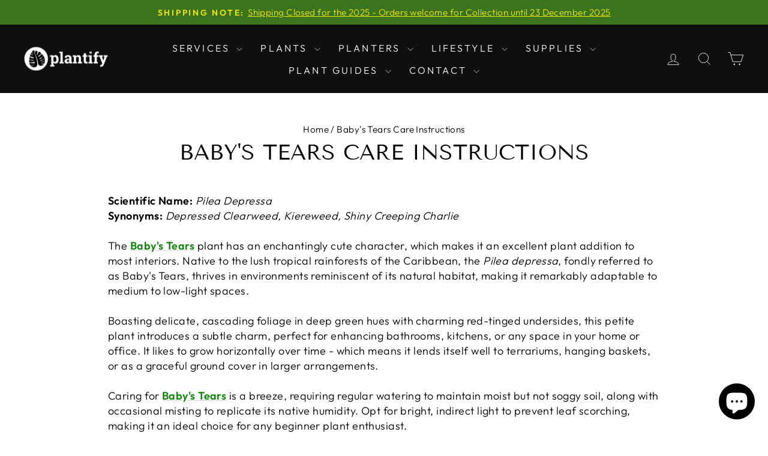

--- FILE ---
content_type: text/javascript; charset=utf-8
request_url: https://plantify.co.za/products/ma-mere-rooibos-and-naartjie-cordial.js
body_size: 918
content:
{"id":7214854963255,"title":"Ma Mère - Rooibos and Naartjie Cordial","handle":"ma-mere-rooibos-and-naartjie-cordial","description":"\u003cul\u003e\n\u003cli style=\"font-weight: bold;\"\u003e\n\u003cstrong\u003eHandcrafted in small batches for premium quality\u003c\/strong\u003e\u003cbr\u003e\n\u003c\/li\u003e\n\u003cli style=\"font-weight: bold;\"\u003e\u003cstrong\u003eRooibos \u0026amp; Naartjie Cordial offers a comforting, uniquely South African flavour blend.\u003c\/strong\u003e\u003c\/li\u003e\n\u003cli style=\"font-weight: bold;\"\u003e\u003cstrong\u003eVersatile for mixing into cocktails, sparkling water, teas, or enjoyed on its own.\u003c\/strong\u003e\u003c\/li\u003e\n\u003cli style=\"font-weight: bold;\"\u003e\u003cstrong\u003eLocally made\u003c\/strong\u003e\u003c\/li\u003e\n\u003cli style=\"font-weight: bold;\"\u003e\u003cstrong\u003ePerfect for gifting or sharing\u003c\/strong\u003e\u003c\/li\u003e\n\u003c\/ul\u003e\n\u003cp\u003e\u003cstrong\u003e\u003cspan style=\"color: rgb(17, 136, 11);\"\u003eAdd a delightful spark to cocktails, sparkling water, and teas, or enjoy it straight with Ma Mère's intoxicating cordials. \u003c\/span\u003e\u003c\/strong\u003eCrafted in small batches with care and passion, these blends bring refinement to every sip.\u003c\/p\u003e\n\u003cp\u003eThe Rooibos \u0026amp; Naartjie Cordial is a soothing fusion of earthy rooibos and zesty naartjie, offers a uniquely South African experience. Enjoy hot or cold for a comforting, aromatic delight.\u003c\/p\u003e\n\u003cp\u003eVersatile, delicious, and locally made, these gluten-free cordials are perfect for sharing, gifting, or savouring yourself.\u003c\/p\u003e\n\u003cul\u003e\n\u003cli\u003e\n\u003cstrong\u003eIngredients\u003c\/strong\u003e: invert syrup, filtered water, rooibos extract, natural naartjie flavour, citric acid, colouring.\u003c\/li\u003e\n\u003cli\u003e\n\u003cstrong\u003eAllergens\u003c\/strong\u003e: produced in a facility that handles peanuts, wheat, gluten, cow's milk, and soy.\u003cspan\u003e\u003ca href=\"https:\/\/plantify.co.za\/collections\/ma-mere-confectionary\" title=\"Shop Ma Mère products here\" rel=\"noopener\" target=\"_blank\"\u003e\u003cspan style=\"color: rgb(17, 136, 11);\"\u003e\u003cstrong\u003e\u003c\/strong\u003e\u003c\/span\u003e\u003c\/a\u003e\u003c\/span\u003e\n\u003c\/li\u003e\n\u003c\/ul\u003e\n\u003cp\u003e\u003cspan\u003e\u003ca href=\"https:\/\/plantify.co.za\/collections\/ma-mere-confectionary\" title=\"Shop Ma Mère products here\" rel=\"noopener\" target=\"_blank\"\u003e\u003cspan style=\"color: rgb(17, 136, 11);\"\u003e\u003cstrong\u003eCheckout more Ma Mère Products here \u0026gt;\u0026gt;\u003c\/strong\u003e\u003c\/span\u003e\u003c\/a\u003e\u003cbr\u003e\u003c\/span\u003e\u003c\/p\u003e","published_at":"2025-01-21T20:15:41+02:00","created_at":"2025-01-11T11:56:53+02:00","vendor":"Plantify - Urban Plantery","type":"","tags":["All Products","Back Soon","BlackFriday23Deal","Cordial","Ma Mère","New Arrivals","Pantry"],"price":19500,"price_min":19500,"price_max":19500,"available":true,"price_varies":false,"compare_at_price":null,"compare_at_price_min":0,"compare_at_price_max":0,"compare_at_price_varies":false,"variants":[{"id":41439351701559,"title":"500ml","option1":"500ml","option2":null,"option3":null,"sku":"P4304S","requires_shipping":true,"taxable":true,"featured_image":null,"available":true,"name":"Ma Mère - Rooibos and Naartjie Cordial - 500ml","public_title":"500ml","options":["500ml"],"price":19500,"weight":100,"compare_at_price":null,"inventory_quantity":9,"inventory_management":"shopify","inventory_policy":"deny","barcode":null,"requires_selling_plan":false,"selling_plan_allocations":[]}],"images":["\/\/cdn.shopify.com\/s\/files\/1\/1595\/2239\/files\/MaMereCordial-Naartjieandrooibos.png?v=1737375891"],"featured_image":"\/\/cdn.shopify.com\/s\/files\/1\/1595\/2239\/files\/MaMereCordial-Naartjieandrooibos.png?v=1737375891","options":[{"name":"Size","position":1,"values":["500ml"]}],"url":"\/products\/ma-mere-rooibos-and-naartjie-cordial","media":[{"alt":null,"id":24752149823543,"position":1,"preview_image":{"aspect_ratio":1.0,"height":1200,"width":1200,"src":"https:\/\/cdn.shopify.com\/s\/files\/1\/1595\/2239\/files\/MaMereCordial-Naartjieandrooibos.png?v=1737375891"},"aspect_ratio":1.0,"height":1200,"media_type":"image","src":"https:\/\/cdn.shopify.com\/s\/files\/1\/1595\/2239\/files\/MaMereCordial-Naartjieandrooibos.png?v=1737375891","width":1200}],"requires_selling_plan":false,"selling_plan_groups":[]}

--- FILE ---
content_type: text/javascript; charset=utf-8
request_url: https://plantify.co.za/products/greeting-card.js
body_size: 853
content:
{"id":6694564626487,"title":"Greeting Card","handle":"greeting-card","description":"","published_at":"2024-06-24T19:12:48+02:00","created_at":"2022-08-07T14:57:11+02:00","vendor":"Gift","type":"Gift","tags":["All Products","BlackFriday23Deal"],"price":0,"price_min":0,"price_max":2500,"available":true,"price_varies":true,"compare_at_price":null,"compare_at_price_min":0,"compare_at_price_max":0,"compare_at_price_varies":false,"variants":[{"id":40044004835383,"title":"Greeting Card - Sunny Side Up","option1":"Greeting Card - Sunny Side Up","option2":null,"option3":null,"sku":"P2162S","requires_shipping":true,"taxable":true,"featured_image":{"id":31762162810935,"product_id":6694564626487,"position":1,"created_at":"2024-06-24T14:54:04+02:00","updated_at":"2024-06-24T14:54:04+02:00","alt":"Greeting Card - Shop Online!","width":800,"height":800,"src":"https:\/\/cdn.shopify.com\/s\/files\/1\/1595\/2239\/files\/1670502327195_aca39210-0eb7-4446-b656-7f72ee0393a6.jpg?v=1719233644","variant_ids":[40044004835383]},"available":true,"name":"Greeting Card - Greeting Card - Sunny Side Up","public_title":"Greeting Card - Sunny Side Up","options":["Greeting Card - Sunny Side Up"],"price":2500,"weight":0,"compare_at_price":null,"inventory_quantity":-119,"inventory_management":null,"inventory_policy":"continue","barcode":"","featured_media":{"alt":"Greeting Card - Shop Online!","id":24137734553655,"position":1,"preview_image":{"aspect_ratio":1.0,"height":800,"width":800,"src":"https:\/\/cdn.shopify.com\/s\/files\/1\/1595\/2239\/files\/1670502327195_aca39210-0eb7-4446-b656-7f72ee0393a6.jpg?v=1719233644"}},"requires_selling_plan":false,"selling_plan_allocations":[]},{"id":40171288657975,"title":"Greeting Card - Coral Sunset","option1":"Greeting Card - Coral Sunset","option2":null,"option3":null,"sku":"P2165S","requires_shipping":true,"taxable":true,"featured_image":{"id":31762162843703,"product_id":6694564626487,"position":2,"created_at":"2024-06-24T14:54:04+02:00","updated_at":"2024-06-24T14:54:04+02:00","alt":"Greeting Card - Shop Online!","width":800,"height":800,"src":"https:\/\/cdn.shopify.com\/s\/files\/1\/1595\/2239\/files\/1685539465493.jpg?v=1719233644","variant_ids":[40171288657975]},"available":true,"name":"Greeting Card - Greeting Card - Coral Sunset","public_title":"Greeting Card - Coral Sunset","options":["Greeting Card - Coral Sunset"],"price":2500,"weight":0,"compare_at_price":null,"inventory_quantity":-2,"inventory_management":"shopify","inventory_policy":"continue","barcode":"","featured_media":{"alt":"Greeting Card - Shop Online!","id":24137734586423,"position":2,"preview_image":{"aspect_ratio":1.0,"height":800,"width":800,"src":"https:\/\/cdn.shopify.com\/s\/files\/1\/1595\/2239\/files\/1685539465493.jpg?v=1719233644"}},"requires_selling_plan":false,"selling_plan_allocations":[]},{"id":40044004769847,"title":"Greeting Card - Squiggle Sundae","option1":"Greeting Card - Squiggle Sundae","option2":null,"option3":null,"sku":"P2163S","requires_shipping":true,"taxable":true,"featured_image":{"id":31762162876471,"product_id":6694564626487,"position":3,"created_at":"2024-06-24T14:54:04+02:00","updated_at":"2024-06-24T14:54:04+02:00","alt":"Greeting Card - Shop Online!","width":800,"height":800,"src":"https:\/\/cdn.shopify.com\/s\/files\/1\/1595\/2239\/files\/1670502356859.jpg?v=1719233644","variant_ids":[40044004769847]},"available":true,"name":"Greeting Card - Greeting Card - Squiggle Sundae","public_title":"Greeting Card - Squiggle Sundae","options":["Greeting Card - Squiggle Sundae"],"price":2500,"weight":0,"compare_at_price":null,"inventory_quantity":-1,"inventory_management":"shopify","inventory_policy":"continue","barcode":"","featured_media":{"alt":"Greeting Card - Shop Online!","id":24137734619191,"position":3,"preview_image":{"aspect_ratio":1.0,"height":800,"width":800,"src":"https:\/\/cdn.shopify.com\/s\/files\/1\/1595\/2239\/files\/1670502356859.jpg?v=1719233644"}},"requires_selling_plan":false,"selling_plan_allocations":[]},{"id":40044004704311,"title":"Greeting Card - Fauxliage","option1":"Greeting Card - Fauxliage","option2":null,"option3":null,"sku":"P2164S","requires_shipping":true,"taxable":true,"featured_image":{"id":31762162909239,"product_id":6694564626487,"position":4,"created_at":"2024-06-24T14:54:04+02:00","updated_at":"2024-06-24T14:54:04+02:00","alt":"Greeting Card - Shop Online!","width":800,"height":800,"src":"https:\/\/cdn.shopify.com\/s\/files\/1\/1595\/2239\/files\/1670502430552.jpg?v=1719233644","variant_ids":[40044004704311]},"available":true,"name":"Greeting Card - Greeting Card - Fauxliage","public_title":"Greeting Card - Fauxliage","options":["Greeting Card - Fauxliage"],"price":2500,"weight":0,"compare_at_price":null,"inventory_quantity":0,"inventory_management":"shopify","inventory_policy":"continue","barcode":"","featured_media":{"alt":"Greeting Card - Shop Online!","id":24137734651959,"position":4,"preview_image":{"aspect_ratio":1.0,"height":800,"width":800,"src":"https:\/\/cdn.shopify.com\/s\/files\/1\/1595\/2239\/files\/1670502430552.jpg?v=1719233644"}},"requires_selling_plan":false,"selling_plan_allocations":[]},{"id":40044004638775,"title":"Greeting Card - Blue Bells","option1":"Greeting Card - Blue Bells","option2":null,"option3":null,"sku":"P2166S","requires_shipping":true,"taxable":true,"featured_image":{"id":31762162942007,"product_id":6694564626487,"position":5,"created_at":"2024-06-24T14:54:04+02:00","updated_at":"2024-06-24T14:54:04+02:00","alt":"Greeting Card - Shop Online!","width":800,"height":800,"src":"https:\/\/cdn.shopify.com\/s\/files\/1\/1595\/2239\/files\/1670502459222.jpg?v=1719233644","variant_ids":[40044004638775]},"available":true,"name":"Greeting Card - Greeting Card - Blue Bells","public_title":"Greeting Card - Blue Bells","options":["Greeting Card - Blue Bells"],"price":2500,"weight":0,"compare_at_price":null,"inventory_quantity":3,"inventory_management":"shopify","inventory_policy":"continue","barcode":"","featured_media":{"alt":"Greeting Card - Shop Online!","id":24137734684727,"position":5,"preview_image":{"aspect_ratio":1.0,"height":800,"width":800,"src":"https:\/\/cdn.shopify.com\/s\/files\/1\/1595\/2239\/files\/1670502459222.jpg?v=1719233644"}},"requires_selling_plan":false,"selling_plan_allocations":[]},{"id":39873319305271,"title":"Plantify Complimentary Greeting Card","option1":"Plantify Complimentary Greeting Card","option2":null,"option3":null,"sku":"P2167S","requires_shipping":true,"taxable":true,"featured_image":{"id":31762162974775,"product_id":6694564626487,"position":6,"created_at":"2024-06-24T14:54:04+02:00","updated_at":"2024-06-24T14:54:04+02:00","alt":"Greeting Card - Shop Online!","width":500,"height":500,"src":"https:\/\/cdn.shopify.com\/s\/files\/1\/1595\/2239\/files\/1670502484936.png?v=1719233644","variant_ids":[39873319305271]},"available":true,"name":"Greeting Card - Plantify Complimentary Greeting Card","public_title":"Plantify Complimentary Greeting Card","options":["Plantify Complimentary Greeting Card"],"price":0,"weight":0,"compare_at_price":null,"inventory_quantity":-496,"inventory_management":null,"inventory_policy":"continue","barcode":null,"featured_media":{"alt":"Greeting Card - Shop Online!","id":24137734717495,"position":6,"preview_image":{"aspect_ratio":1.0,"height":500,"width":500,"src":"https:\/\/cdn.shopify.com\/s\/files\/1\/1595\/2239\/files\/1670502484936.png?v=1719233644"}},"requires_selling_plan":false,"selling_plan_allocations":[]}],"images":["\/\/cdn.shopify.com\/s\/files\/1\/1595\/2239\/files\/1670502327195_aca39210-0eb7-4446-b656-7f72ee0393a6.jpg?v=1719233644","\/\/cdn.shopify.com\/s\/files\/1\/1595\/2239\/files\/1685539465493.jpg?v=1719233644","\/\/cdn.shopify.com\/s\/files\/1\/1595\/2239\/files\/1670502356859.jpg?v=1719233644","\/\/cdn.shopify.com\/s\/files\/1\/1595\/2239\/files\/1670502430552.jpg?v=1719233644","\/\/cdn.shopify.com\/s\/files\/1\/1595\/2239\/files\/1670502459222.jpg?v=1719233644","\/\/cdn.shopify.com\/s\/files\/1\/1595\/2239\/files\/1670502484936.png?v=1719233644"],"featured_image":"\/\/cdn.shopify.com\/s\/files\/1\/1595\/2239\/files\/1670502327195_aca39210-0eb7-4446-b656-7f72ee0393a6.jpg?v=1719233644","options":[{"name":"Title","position":1,"values":["Greeting Card - Sunny Side Up","Greeting Card - Coral Sunset","Greeting Card - Squiggle Sundae","Greeting Card - Fauxliage","Greeting Card - Blue Bells","Plantify Complimentary Greeting Card"]}],"url":"\/products\/greeting-card","media":[{"alt":"Greeting Card - Shop Online!","id":24137734553655,"position":1,"preview_image":{"aspect_ratio":1.0,"height":800,"width":800,"src":"https:\/\/cdn.shopify.com\/s\/files\/1\/1595\/2239\/files\/1670502327195_aca39210-0eb7-4446-b656-7f72ee0393a6.jpg?v=1719233644"},"aspect_ratio":1.0,"height":800,"media_type":"image","src":"https:\/\/cdn.shopify.com\/s\/files\/1\/1595\/2239\/files\/1670502327195_aca39210-0eb7-4446-b656-7f72ee0393a6.jpg?v=1719233644","width":800},{"alt":"Greeting Card - Shop Online!","id":24137734586423,"position":2,"preview_image":{"aspect_ratio":1.0,"height":800,"width":800,"src":"https:\/\/cdn.shopify.com\/s\/files\/1\/1595\/2239\/files\/1685539465493.jpg?v=1719233644"},"aspect_ratio":1.0,"height":800,"media_type":"image","src":"https:\/\/cdn.shopify.com\/s\/files\/1\/1595\/2239\/files\/1685539465493.jpg?v=1719233644","width":800},{"alt":"Greeting Card - Shop Online!","id":24137734619191,"position":3,"preview_image":{"aspect_ratio":1.0,"height":800,"width":800,"src":"https:\/\/cdn.shopify.com\/s\/files\/1\/1595\/2239\/files\/1670502356859.jpg?v=1719233644"},"aspect_ratio":1.0,"height":800,"media_type":"image","src":"https:\/\/cdn.shopify.com\/s\/files\/1\/1595\/2239\/files\/1670502356859.jpg?v=1719233644","width":800},{"alt":"Greeting Card - Shop Online!","id":24137734651959,"position":4,"preview_image":{"aspect_ratio":1.0,"height":800,"width":800,"src":"https:\/\/cdn.shopify.com\/s\/files\/1\/1595\/2239\/files\/1670502430552.jpg?v=1719233644"},"aspect_ratio":1.0,"height":800,"media_type":"image","src":"https:\/\/cdn.shopify.com\/s\/files\/1\/1595\/2239\/files\/1670502430552.jpg?v=1719233644","width":800},{"alt":"Greeting Card - Shop Online!","id":24137734684727,"position":5,"preview_image":{"aspect_ratio":1.0,"height":800,"width":800,"src":"https:\/\/cdn.shopify.com\/s\/files\/1\/1595\/2239\/files\/1670502459222.jpg?v=1719233644"},"aspect_ratio":1.0,"height":800,"media_type":"image","src":"https:\/\/cdn.shopify.com\/s\/files\/1\/1595\/2239\/files\/1670502459222.jpg?v=1719233644","width":800},{"alt":"Greeting Card - Shop Online!","id":24137734717495,"position":6,"preview_image":{"aspect_ratio":1.0,"height":500,"width":500,"src":"https:\/\/cdn.shopify.com\/s\/files\/1\/1595\/2239\/files\/1670502484936.png?v=1719233644"},"aspect_ratio":1.0,"height":500,"media_type":"image","src":"https:\/\/cdn.shopify.com\/s\/files\/1\/1595\/2239\/files\/1670502484936.png?v=1719233644","width":500}],"requires_selling_plan":false,"selling_plan_groups":[]}

--- FILE ---
content_type: text/javascript; charset=utf-8
request_url: https://plantify.co.za/products/ma-mere-pomegranate-cordial.js
body_size: 310
content:
{"id":7214854930487,"title":"Ma Mère - Pomegranate Cordial","handle":"ma-mere-pomegranate-cordial","description":"\u003cul\u003e\n\u003cli style=\"font-weight: bold;\"\u003e\u003cstrong\u003eHandcrafted in small batches for premium quality\u003c\/strong\u003e\u003c\/li\u003e\n\u003cli style=\"font-weight: bold;\"\u003e\u003cstrong\u003ePomegranate Cordial delivers vibrant, sweet-tart fruitiness\u003c\/strong\u003e\u003c\/li\u003e\n\u003cli style=\"font-weight: bold;\"\u003e\u003cstrong\u003eVersatile for mixing into cocktails, sparkling water, teas, or enjoyed on its own\u003c\/strong\u003e\u003c\/li\u003e\n\u003cli style=\"font-weight: bold;\"\u003e\u003cstrong\u003eLocally made\u003c\/strong\u003e\u003c\/li\u003e\n\u003cli style=\"font-weight: bold;\"\u003e\u003cstrong\u003ePerfect for gifting\u003c\/strong\u003e\u003c\/li\u003e\n\u003c\/ul\u003e\n\u003cp\u003e\u003cspan style=\"color: rgb(17, 136, 11);\"\u003e\u003cstrong\u003eAdd a delightful spark to cocktails, sparkling water, and teas with Ma Mère's intoxicating cordials.\u003c\/strong\u003e\u003c\/span\u003e Crafted in small batches with care and passion, these blends bring refinement to every sip.\u003c\/p\u003e\n\u003cp\u003eThe Pomegranate Cordial is bursting with vibrant fruitiness; this elegant blend captures the sweet-tart essence of pomegranates, perfect for refreshing spritzers or adding a sophisticated twist to cocktails.\u003c\/p\u003e\n\u003cp\u003eVersatile, delicious, and locally made, these gluten-free cordials are perfect for sharing, gifting, or savouring yourself.\u003c\/p\u003e\n\u003cul\u003e\n\u003cli\u003e\n\u003cstrong\u003eIngredients\u003c\/strong\u003e: invert syrup, filtered water, natural pomegranate flavor, citric acid, coloring.\u003c\/li\u003e\n\u003cli\u003e\n\u003cstrong\u003eAllergens\u003c\/strong\u003e: produced in a facility that handles peanuts, wheat, gluten, cow's milk, and soy.\u003c\/li\u003e\n\u003c\/ul\u003e\n\u003cp\u003e\u003ca href=\"https:\/\/plantify.co.za\/collections\/ma-mere-confectionary\" title=\"Shop Ma Mère products here\" rel=\"noopener\" target=\"_blank\"\u003e\u003cspan style=\"color: rgb(17, 136, 11);\"\u003e\u003cstrong\u003eCheckout more Ma Mère products here \u0026gt;\u0026gt;\u003c\/strong\u003e\u003c\/span\u003e\u003c\/a\u003e\u003c\/p\u003e","published_at":"2025-01-21T20:17:49+02:00","created_at":"2025-01-11T11:55:47+02:00","vendor":"Plantify - Urban Plantery","type":"","tags":["All Products","Back Soon","BlackFriday23Deal","Cordial","Ma Mère","New Arrivals","Pantry"],"price":19500,"price_min":19500,"price_max":19500,"available":true,"price_varies":false,"compare_at_price":null,"compare_at_price_min":0,"compare_at_price_max":0,"compare_at_price_varies":false,"variants":[{"id":41439351406647,"title":"500ml","option1":"500ml","option2":null,"option3":null,"sku":"P4303S","requires_shipping":true,"taxable":true,"featured_image":null,"available":true,"name":"Ma Mère - Pomegranate Cordial - 500ml","public_title":"500ml","options":["500ml"],"price":19500,"weight":100,"compare_at_price":null,"inventory_quantity":10,"inventory_management":"shopify","inventory_policy":"deny","barcode":null,"requires_selling_plan":false,"selling_plan_allocations":[]}],"images":["\/\/cdn.shopify.com\/s\/files\/1\/1595\/2239\/files\/Ma_Mere_Cordial_Pomagrante.png?v=1737375856"],"featured_image":"\/\/cdn.shopify.com\/s\/files\/1\/1595\/2239\/files\/Ma_Mere_Cordial_Pomagrante.png?v=1737375856","options":[{"name":"Size","position":1,"values":["500ml"]}],"url":"\/products\/ma-mere-pomegranate-cordial","media":[{"alt":null,"id":24752149430327,"position":1,"preview_image":{"aspect_ratio":1.0,"height":1200,"width":1200,"src":"https:\/\/cdn.shopify.com\/s\/files\/1\/1595\/2239\/files\/Ma_Mere_Cordial_Pomagrante.png?v=1737375856"},"aspect_ratio":1.0,"height":1200,"media_type":"image","src":"https:\/\/cdn.shopify.com\/s\/files\/1\/1595\/2239\/files\/Ma_Mere_Cordial_Pomagrante.png?v=1737375856","width":1200}],"requires_selling_plan":false,"selling_plan_groups":[]}

--- FILE ---
content_type: text/javascript; charset=utf-8
request_url: https://plantify.co.za/products/ma-mere-nougat-bar.js
body_size: 1094
content:
{"id":7214854242359,"title":"Ma Mère - Nougat Bar","handle":"ma-mere-nougat-bar","description":"\u003cul\u003e\n\u003cli\u003e\u003cstrong\u003eThe most delightful cheat treat\u003c\/strong\u003e\u003c\/li\u003e\n\u003cli\u003e\u003cstrong\u003eLocally sourced ingredients\u003c\/strong\u003e\u003c\/li\u003e\n\u003cli\u003e\u003cstrong\u003eHandcrafted\u003c\/strong\u003e\u003c\/li\u003e\n\u003cli\u003e\u003cstrong\u003eavailable in 4 flavours \u003c\/strong\u003e\u003c\/li\u003e\n\u003cli\u003e\u003cstrong\u003eThe ideal sweet gift\u003c\/strong\u003e\u003c\/li\u003e\n\u003c\/ul\u003e\n\u003cp dir=\"ltr\"\u003e\u003cspan\u003e\u003cspan style=\"color: rgb(17, 136, 11);\"\u003e\u003cstrong\u003eTreat yourself or someone you love to the indulgent pleasure of Ma Mère Nougat. These delightful handcrafted confections perfectly balance chewy sweetness with a delicate crunch.\u003c\/strong\u003e\u003c\/span\u003e \u003c\/span\u003e\u003c\/p\u003e\n\u003cp dir=\"ltr\"\u003e\u003cspan\u003eAvailable in a variety of scrumptious flavours, this traditional French-style nougat features a cloud-like texture studded with premium nuts, creating an irresistible treat that melts in your mouth. Each piece is carefully crafted using time-honoured techniques, ensuring consistent quality and fabulous flavour.\u003c\/span\u003e\u003c\/p\u003e\n\u003cul\u003e\n\u003cli\u003e\n\u003cstrong\u003eIngredients: \u003c\/strong\u003e\u003cspan\u003eSugar, Glucose Syrup, Honey, Egg Whites, Nuts (Almonds, Pistachios, or Macadamias), Wafer Paper (Potato Starch, Water, Sunflower Oil).\u003c\/span\u003e\n\u003c\/li\u003e\n\u003cli\u003e\n\u003cstrong\u003eAllergens:\u003c\/strong\u003e\u003cspan\u003e Contains Nuts, Eggs. Made in a facility that processes milk, peanuts, and gluten.\u003c\/span\u003e\n\u003c\/li\u003e\n\u003c\/ul\u003e\n\u003cp dir=\"ltr\"\u003e\u003cem\u003ePerfect for special occasions or as an everyday luxury, Ma Mère Nougat is individually wrapped to maintain freshness. Store in a cool, dry place away from direct sunlight to preserve its delightful texture and taste.\u003c\/em\u003e\u003cb\u003e\u003c\/b\u003e\u003c\/p\u003e\n\u003cp\u003e\u003ca rel=\"noopener\" title=\"Shop Ma Mère products here\" href=\"https:\/\/plantify.co.za\/collections\/ma-mere-confectionary\" target=\"_blank\"\u003e\u003cspan style=\"color: rgb(17, 136, 11);\"\u003e\u003cstrong\u003eCheckout more Ma Mère Products here \u0026gt;\u0026gt;\u003c\/strong\u003e\u003c\/span\u003e\u003c\/a\u003e\u003c\/p\u003e","published_at":"2025-01-21T20:21:07+02:00","created_at":"2025-01-11T11:33:13+02:00","vendor":"Plantify - Urban Plantery","type":"","tags":["All Products","Back Soon","BlackFriday23Deal","Ma Mère","New Arrivals","Nougat","Pantry"],"price":3500,"price_min":3500,"price_max":8500,"available":true,"price_varies":true,"compare_at_price":null,"compare_at_price_min":0,"compare_at_price_max":0,"compare_at_price_varies":false,"variants":[{"id":41439345475639,"title":"Roasted Almond Nougat Bar - 50g","option1":"Roasted Almond Nougat Bar - 50g","option2":null,"option3":null,"sku":"P4294S","requires_shipping":true,"taxable":true,"featured_image":{"id":32676972888119,"product_id":7214854242359,"position":7,"created_at":"2025-01-20T14:30:32+02:00","updated_at":"2025-01-20T14:31:55+02:00","alt":null,"width":1200,"height":1200,"src":"https:\/\/cdn.shopify.com\/s\/files\/1\/1595\/2239\/files\/Shop_Product_templates_-_2024_4.png?v=1737376315","variant_ids":[41439345475639]},"available":false,"name":"Ma Mère - Nougat Bar - Roasted Almond Nougat Bar - 50g","public_title":"Roasted Almond Nougat Bar - 50g","options":["Roasted Almond Nougat Bar - 50g"],"price":3500,"weight":100,"compare_at_price":null,"inventory_quantity":0,"inventory_management":"shopify","inventory_policy":"deny","barcode":"","featured_media":{"alt":null,"id":24752152444983,"position":7,"preview_image":{"aspect_ratio":1.0,"height":1200,"width":1200,"src":"https:\/\/cdn.shopify.com\/s\/files\/1\/1595\/2239\/files\/Shop_Product_templates_-_2024_4.png?v=1737376315"}},"requires_selling_plan":false,"selling_plan_allocations":[]},{"id":41439345508407,"title":"Salted Macadamia Nut - 50g","option1":"Salted Macadamia Nut - 50g","option2":null,"option3":null,"sku":"P4295S","requires_shipping":true,"taxable":true,"featured_image":{"id":32676957552695,"product_id":7214854242359,"position":4,"created_at":"2025-01-20T14:16:44+02:00","updated_at":"2025-01-20T14:32:28+02:00","alt":null,"width":1200,"height":1200,"src":"https:\/\/cdn.shopify.com\/s\/files\/1\/1595\/2239\/files\/Ma_Mere_-_Macadamia_Nougat.png?v=1737376348","variant_ids":[41439345508407]},"available":false,"name":"Ma Mère - Nougat Bar - Salted Macadamia Nut - 50g","public_title":"Salted Macadamia Nut - 50g","options":["Salted Macadamia Nut - 50g"],"price":3500,"weight":100,"compare_at_price":null,"inventory_quantity":0,"inventory_management":"shopify","inventory_policy":"deny","barcode":"","featured_media":{"alt":null,"id":24752143892535,"position":4,"preview_image":{"aspect_ratio":1.0,"height":1200,"width":1200,"src":"https:\/\/cdn.shopify.com\/s\/files\/1\/1595\/2239\/files\/Ma_Mere_-_Macadamia_Nougat.png?v=1737376348"}},"requires_selling_plan":false,"selling_plan_allocations":[]},{"id":41439345279031,"title":"Almond and Cranberry - 100g","option1":"Almond and Cranberry - 100g","option2":null,"option3":null,"sku":"P4292S","requires_shipping":true,"taxable":true,"featured_image":{"id":32676963450935,"product_id":7214854242359,"position":5,"created_at":"2025-01-20T14:19:22+02:00","updated_at":"2025-01-20T14:32:28+02:00","alt":null,"width":1200,"height":1200,"src":"https:\/\/cdn.shopify.com\/s\/files\/1\/1595\/2239\/files\/Ma_Mere_-_almond_and_cranberry.png?v=1737376348","variant_ids":[41439345279031]},"available":false,"name":"Ma Mère - Nougat Bar - Almond and Cranberry - 100g","public_title":"Almond and Cranberry - 100g","options":["Almond and Cranberry - 100g"],"price":5500,"weight":100,"compare_at_price":null,"inventory_quantity":0,"inventory_management":"shopify","inventory_policy":"deny","barcode":null,"featured_media":{"alt":null,"id":24752147005495,"position":5,"preview_image":{"aspect_ratio":1.0,"height":1200,"width":1200,"src":"https:\/\/cdn.shopify.com\/s\/files\/1\/1595\/2239\/files\/Ma_Mere_-_almond_and_cranberry.png?v=1737376348"}},"requires_selling_plan":false,"selling_plan_allocations":[]},{"id":41439345442871,"title":"Speckled Egg Nougat Bar - 100g","option1":"Speckled Egg Nougat Bar - 100g","option2":null,"option3":null,"sku":"P4293S","requires_shipping":true,"taxable":true,"featured_image":{"id":32676957061175,"product_id":7214854242359,"position":3,"created_at":"2025-01-20T14:15:53+02:00","updated_at":"2025-01-20T14:32:28+02:00","alt":null,"width":1200,"height":1200,"src":"https:\/\/cdn.shopify.com\/s\/files\/1\/1595\/2239\/files\/ShopProducttemplates-2024_1.png?v=1737376348","variant_ids":[41439345442871]},"available":true,"name":"Ma Mère - Nougat Bar - Speckled Egg Nougat Bar - 100g","public_title":"Speckled Egg Nougat Bar - 100g","options":["Speckled Egg Nougat Bar - 100g"],"price":8500,"weight":100,"compare_at_price":null,"inventory_quantity":9,"inventory_management":"shopify","inventory_policy":"deny","barcode":"","featured_media":{"alt":null,"id":24752143597623,"position":3,"preview_image":{"aspect_ratio":1.0,"height":1200,"width":1200,"src":"https:\/\/cdn.shopify.com\/s\/files\/1\/1595\/2239\/files\/ShopProducttemplates-2024_1.png?v=1737376348"}},"requires_selling_plan":false,"selling_plan_allocations":[]}],"images":["\/\/cdn.shopify.com\/s\/files\/1\/1595\/2239\/files\/Ma_Mere_Speckled_Egg_Nougat.png?v=1737376348","\/\/cdn.shopify.com\/s\/files\/1\/1595\/2239\/files\/Shop_Product_templates_-_2024_2.png?v=1737376348","\/\/cdn.shopify.com\/s\/files\/1\/1595\/2239\/files\/ShopProducttemplates-2024_1.png?v=1737376348","\/\/cdn.shopify.com\/s\/files\/1\/1595\/2239\/files\/Ma_Mere_-_Macadamia_Nougat.png?v=1737376348","\/\/cdn.shopify.com\/s\/files\/1\/1595\/2239\/files\/Ma_Mere_-_almond_and_cranberry.png?v=1737376348","\/\/cdn.shopify.com\/s\/files\/1\/1595\/2239\/files\/Shop_Product_templates_-_2024_3.png?v=1737376315","\/\/cdn.shopify.com\/s\/files\/1\/1595\/2239\/files\/Shop_Product_templates_-_2024_4.png?v=1737376315"],"featured_image":"\/\/cdn.shopify.com\/s\/files\/1\/1595\/2239\/files\/Ma_Mere_Speckled_Egg_Nougat.png?v=1737376348","options":[{"name":"Flavour","position":1,"values":["Roasted Almond Nougat Bar - 50g","Salted Macadamia Nut - 50g","Almond and Cranberry - 100g","Speckled Egg Nougat Bar - 100g"]}],"url":"\/products\/ma-mere-nougat-bar","media":[{"alt":null,"id":24752152805431,"position":1,"preview_image":{"aspect_ratio":1.0,"height":1200,"width":1200,"src":"https:\/\/cdn.shopify.com\/s\/files\/1\/1595\/2239\/files\/Ma_Mere_Speckled_Egg_Nougat.png?v=1737376348"},"aspect_ratio":1.0,"height":1200,"media_type":"image","src":"https:\/\/cdn.shopify.com\/s\/files\/1\/1595\/2239\/files\/Ma_Mere_Speckled_Egg_Nougat.png?v=1737376348","width":1200},{"alt":null,"id":24752150937655,"position":2,"preview_image":{"aspect_ratio":1.0,"height":1200,"width":1200,"src":"https:\/\/cdn.shopify.com\/s\/files\/1\/1595\/2239\/files\/Shop_Product_templates_-_2024_2.png?v=1737376348"},"aspect_ratio":1.0,"height":1200,"media_type":"image","src":"https:\/\/cdn.shopify.com\/s\/files\/1\/1595\/2239\/files\/Shop_Product_templates_-_2024_2.png?v=1737376348","width":1200},{"alt":null,"id":24752143597623,"position":3,"preview_image":{"aspect_ratio":1.0,"height":1200,"width":1200,"src":"https:\/\/cdn.shopify.com\/s\/files\/1\/1595\/2239\/files\/ShopProducttemplates-2024_1.png?v=1737376348"},"aspect_ratio":1.0,"height":1200,"media_type":"image","src":"https:\/\/cdn.shopify.com\/s\/files\/1\/1595\/2239\/files\/ShopProducttemplates-2024_1.png?v=1737376348","width":1200},{"alt":null,"id":24752143892535,"position":4,"preview_image":{"aspect_ratio":1.0,"height":1200,"width":1200,"src":"https:\/\/cdn.shopify.com\/s\/files\/1\/1595\/2239\/files\/Ma_Mere_-_Macadamia_Nougat.png?v=1737376348"},"aspect_ratio":1.0,"height":1200,"media_type":"image","src":"https:\/\/cdn.shopify.com\/s\/files\/1\/1595\/2239\/files\/Ma_Mere_-_Macadamia_Nougat.png?v=1737376348","width":1200},{"alt":null,"id":24752147005495,"position":5,"preview_image":{"aspect_ratio":1.0,"height":1200,"width":1200,"src":"https:\/\/cdn.shopify.com\/s\/files\/1\/1595\/2239\/files\/Ma_Mere_-_almond_and_cranberry.png?v=1737376348"},"aspect_ratio":1.0,"height":1200,"media_type":"image","src":"https:\/\/cdn.shopify.com\/s\/files\/1\/1595\/2239\/files\/Ma_Mere_-_almond_and_cranberry.png?v=1737376348","width":1200},{"alt":null,"id":24752152477751,"position":6,"preview_image":{"aspect_ratio":1.0,"height":1200,"width":1200,"src":"https:\/\/cdn.shopify.com\/s\/files\/1\/1595\/2239\/files\/Shop_Product_templates_-_2024_3.png?v=1737376315"},"aspect_ratio":1.0,"height":1200,"media_type":"image","src":"https:\/\/cdn.shopify.com\/s\/files\/1\/1595\/2239\/files\/Shop_Product_templates_-_2024_3.png?v=1737376315","width":1200},{"alt":null,"id":24752152444983,"position":7,"preview_image":{"aspect_ratio":1.0,"height":1200,"width":1200,"src":"https:\/\/cdn.shopify.com\/s\/files\/1\/1595\/2239\/files\/Shop_Product_templates_-_2024_4.png?v=1737376315"},"aspect_ratio":1.0,"height":1200,"media_type":"image","src":"https:\/\/cdn.shopify.com\/s\/files\/1\/1595\/2239\/files\/Shop_Product_templates_-_2024_4.png?v=1737376315","width":1200}],"requires_selling_plan":false,"selling_plan_groups":[]}

--- FILE ---
content_type: text/javascript; charset=utf-8
request_url: https://plantify.co.za/products/ma-mere-turkish-delight.js
body_size: 1473
content:
{"id":7214854635575,"title":"Ma Mère - Turkish Delight","handle":"ma-mere-turkish-delight","description":"\u003cul\u003e\n\u003cli style=\"font-weight: bold;\"\u003e\u003cstrong\u003eHandcrafted with local flair\u003c\/strong\u003e\u003c\/li\u003e\n\u003cli style=\"font-weight: bold;\"\u003e\u003cstrong\u003eAvailable in 2 unique flavours\u003c\/strong\u003e\u003c\/li\u003e\n\u003cli style=\"font-weight: bold;\"\u003e\u003cstrong\u003eLocally made \u003c\/strong\u003e\u003c\/li\u003e\n\u003cli style=\"font-weight: bold;\"\u003e\u003cstrong\u003eGluten-free\u003c\/strong\u003e\u003c\/li\u003e\n\u003cli style=\"font-weight: bold;\"\u003e\n\u003cstrong\u003eSmall-batch artisanal quality\u003c\/strong\u003e\u003cbr\u003e\n\u003c\/li\u003e\n\u003cli style=\"font-weight: bold;\"\u003e\u003cstrong\u003eA great gift for Turkish delight lovers\u003c\/strong\u003e\u003c\/li\u003e\n\u003c\/ul\u003e\n\u003cp dir=\"ltr\"\u003e\u003cspan\u003e\u003cspan style=\"color: rgb(17, 136, 11);\"\u003e\u003cstrong\u003eEnjoy the magic of artisanal Turkish Delight created by Ma Mère, where time-honoured tradition blends with the vibrant spirit of local South African flavours.\u003c\/strong\u003e\u003c\/span\u003e Each delicate cube is a celebration of nature's finest offerings, crafted with meticulous care to deliver pure moments of joy. Experience the bright, natural sweetness of pomegranate, carefully selected for its perfect balance of tartness and charm, or indulge in their signature Orange \u0026amp; Rooibos blend - a uniquely South African tribute that pairs the allure of citrus with our beloved indigenous tea.\u003c\/span\u003e\u003cb\u003e\u003c\/b\u003e\u003c\/p\u003e\n\u003cp dir=\"ltr\"\u003e\u003cspan\u003eEvery piece is lovingly dusted with powdered sugar and crafted in small batches to ensure exceptional quality. Whether shared as a thoughtful gift or savoured in a quiet moment, these treasured delights embody the pure pleasure of locally inspired confectionery.\u003c\/span\u003e\u003c\/p\u003e\n\u003cp dir=\"ltr\"\u003e\u003cstrong\u003eIngredients\u003c\/strong\u003e\u003c\/p\u003e\n\u003cul\u003e\n\u003cli dir=\"ltr\"\u003e\n\u003cstrong\u003ePomegranate:\u003c\/strong\u003e\u003cspan\u003e sugar, water, pomegranate flavour, corn starch, citric acid, cream of tartar, natural colourants.\u003c\/span\u003e\n\u003c\/li\u003e\n\u003cli dir=\"ltr\"\u003e\n\u003cstrong\u003eOrange \u0026amp; Rooibos:\u003c\/strong\u003e\u003cspan\u003e Sugar, water, orange flavour, rooibos extract, corn starch, citric acid, cream of tartar, natural colourants.\u003c\/span\u003e\n\u003c\/li\u003e\n\u003c\/ul\u003e\n\u003cp dir=\"ltr\"\u003e\u003cstrong\u003eAllergens:\u003cbr\u003e\u003c\/strong\u003e\u003cspan\u003eProduced in a facility that handles nuts.\u003c\/span\u003e\u003c\/p\u003e\n\u003cp\u003e\u003ca href=\"https:\/\/plantify.co.za\/collections\/ma-mere-confectionary\" title=\"Shop Ma Mère products here\" rel=\"noopener\" target=\"_blank\"\u003e\u003cspan style=\"color: rgb(17, 136, 11);\"\u003e\u003cstrong\u003eCheck Out more delicious Ma Mère Products here \u0026gt;\u0026gt;\u003c\/strong\u003e\u003c\/span\u003e\u003c\/a\u003e\u003c\/p\u003e","published_at":"2025-01-21T20:12:57+02:00","created_at":"2025-01-11T11:50:06+02:00","vendor":"Plantify - Urban Plantery","type":"","tags":["All Products","Back Soon","BlackFriday23Deal","Ma Mère","New Arrivals","Pantry","Turkish Delight"],"price":14000,"price_min":14000,"price_max":15000,"available":true,"price_varies":true,"compare_at_price":null,"compare_at_price_min":0,"compare_at_price_max":0,"compare_at_price_varies":false,"variants":[{"id":41439347441719,"title":"Pomegranate - 225g","option1":"Pomegranate - 225g","option2":null,"option3":null,"sku":"P4296S","requires_shipping":true,"taxable":true,"featured_image":{"id":32676968661047,"product_id":7214854635575,"position":2,"created_at":"2025-01-20T14:25:06+02:00","updated_at":"2025-01-20T14:26:25+02:00","alt":null,"width":1200,"height":1200,"src":"https:\/\/cdn.shopify.com\/s\/files\/1\/1595\/2239\/files\/238.png?v=1737375985","variant_ids":[41439347441719]},"available":true,"name":"Ma Mère - Turkish Delight - Pomegranate - 225g","public_title":"Pomegranate - 225g","options":["Pomegranate - 225g"],"price":14000,"weight":100,"compare_at_price":null,"inventory_quantity":7,"inventory_management":"shopify","inventory_policy":"deny","barcode":null,"featured_media":{"alt":null,"id":24752150052919,"position":2,"preview_image":{"aspect_ratio":1.0,"height":1200,"width":1200,"src":"https:\/\/cdn.shopify.com\/s\/files\/1\/1595\/2239\/files\/238.png?v=1737375985"}},"requires_selling_plan":false,"selling_plan_allocations":[]},{"id":41439348555831,"title":"Rooibos and Orange - 225g","option1":"Rooibos and Orange - 225g","option2":null,"option3":null,"sku":"P4300S","requires_shipping":true,"taxable":true,"featured_image":{"id":32676968693815,"product_id":7214854635575,"position":3,"created_at":"2025-01-20T14:25:06+02:00","updated_at":"2025-01-20T14:26:25+02:00","alt":null,"width":1200,"height":1200,"src":"https:\/\/cdn.shopify.com\/s\/files\/1\/1595\/2239\/files\/239.png?v=1737375985","variant_ids":[41439348555831]},"available":true,"name":"Ma Mère - Turkish Delight - Rooibos and Orange - 225g","public_title":"Rooibos and Orange - 225g","options":["Rooibos and Orange - 225g"],"price":15000,"weight":100,"compare_at_price":null,"inventory_quantity":7,"inventory_management":"shopify","inventory_policy":"deny","barcode":"","featured_media":{"alt":null,"id":24752150085687,"position":3,"preview_image":{"aspect_ratio":1.0,"height":1200,"width":1200,"src":"https:\/\/cdn.shopify.com\/s\/files\/1\/1595\/2239\/files\/239.png?v=1737375985"}},"requires_selling_plan":false,"selling_plan_allocations":[]}],"images":["\/\/cdn.shopify.com\/s\/files\/1\/1595\/2239\/files\/PomegranateTurkishDelight_square.webp?v=1737375985","\/\/cdn.shopify.com\/s\/files\/1\/1595\/2239\/files\/238.png?v=1737375985","\/\/cdn.shopify.com\/s\/files\/1\/1595\/2239\/files\/239.png?v=1737375985","\/\/cdn.shopify.com\/s\/files\/1\/1595\/2239\/files\/RooibosTurkishDelight_square.webp?v=1737375927"],"featured_image":"\/\/cdn.shopify.com\/s\/files\/1\/1595\/2239\/files\/PomegranateTurkishDelight_square.webp?v=1737375985","options":[{"name":"Flavour","position":1,"values":["Pomegranate - 225g","Rooibos and Orange - 225g"]}],"url":"\/products\/ma-mere-turkish-delight","media":[{"alt":null,"id":24752150183991,"position":1,"preview_image":{"aspect_ratio":1.0,"height":720,"width":720,"src":"https:\/\/cdn.shopify.com\/s\/files\/1\/1595\/2239\/files\/PomegranateTurkishDelight_square.webp?v=1737375985"},"aspect_ratio":1.0,"height":720,"media_type":"image","src":"https:\/\/cdn.shopify.com\/s\/files\/1\/1595\/2239\/files\/PomegranateTurkishDelight_square.webp?v=1737375985","width":720},{"alt":null,"id":24752150052919,"position":2,"preview_image":{"aspect_ratio":1.0,"height":1200,"width":1200,"src":"https:\/\/cdn.shopify.com\/s\/files\/1\/1595\/2239\/files\/238.png?v=1737375985"},"aspect_ratio":1.0,"height":1200,"media_type":"image","src":"https:\/\/cdn.shopify.com\/s\/files\/1\/1595\/2239\/files\/238.png?v=1737375985","width":1200},{"alt":null,"id":24752150085687,"position":3,"preview_image":{"aspect_ratio":1.0,"height":1200,"width":1200,"src":"https:\/\/cdn.shopify.com\/s\/files\/1\/1595\/2239\/files\/239.png?v=1737375985"},"aspect_ratio":1.0,"height":1200,"media_type":"image","src":"https:\/\/cdn.shopify.com\/s\/files\/1\/1595\/2239\/files\/239.png?v=1737375985","width":1200},{"alt":null,"id":24752150216759,"position":4,"preview_image":{"aspect_ratio":1.0,"height":2000,"width":2000,"src":"https:\/\/cdn.shopify.com\/s\/files\/1\/1595\/2239\/files\/RooibosTurkishDelight_square.webp?v=1737375927"},"aspect_ratio":1.0,"height":2000,"media_type":"image","src":"https:\/\/cdn.shopify.com\/s\/files\/1\/1595\/2239\/files\/RooibosTurkishDelight_square.webp?v=1737375927","width":2000}],"requires_selling_plan":false,"selling_plan_groups":[]}

--- FILE ---
content_type: text/javascript; charset=utf-8
request_url: https://plantify.co.za/products/ma-mere-bonbons.js
body_size: 491
content:
{"id":7214854799415,"title":"Ma Mère - Bon Bons","handle":"ma-mere-bonbons","description":"\u003cul\u003e\n\u003cli style=\"font-weight: bold;\"\u003e\u003cstrong\u003eHandcrafted with real fruit flavours\u003c\/strong\u003e\u003c\/li\u003e\n\u003cli role=\"presentation\" dir=\"ltr\" style=\"font-weight: bold;\"\u003e\u003cstrong\u003eSoft, chewy texture... Nom!\u003c\/strong\u003e\u003c\/li\u003e\n\u003cli role=\"presentation\" dir=\"ltr\" style=\"font-weight: bold;\"\u003e\u003cstrong\u003eLocally made\u003c\/strong\u003e\u003c\/li\u003e\n\u003cli role=\"presentation\" dir=\"ltr\" style=\"font-weight: bold;\"\u003e\u003cstrong\u003eSmall-batch artisanal quality\u003c\/strong\u003e\u003c\/li\u003e\n\u003cli role=\"presentation\" dir=\"ltr\" style=\"font-weight: bold;\"\u003e\u003cstrong\u003eA delightful gift for sweet lovers\u003c\/strong\u003e\u003c\/li\u003e\n\u003c\/ul\u003e\n\u003cp dir=\"ltr\"\u003e\u003cspan\u003e\u003cspan style=\"color: rgb(17, 136, 11);\"\u003e\u003cstrong\u003eInfuse your day with the vibrant taste of fruity delight with Ma Mère’s Mixed Fruit Bon Bons. These handcrafted treats are bursting with real fruit flavours and a soft, chewy texture that’s impossible to resist.\u003c\/strong\u003e\u003c\/span\u003e \u003c\/span\u003e\u003c\/p\u003e\n\u003cp dir=\"ltr\"\u003e\u003cspan\u003eThoughtfully crafted in small batches and perfect for popping in your handbag, they capture the essence of artisanal quality. Each joyful bon bon captures the taste of sunshine—ideal for gifting or savouring during moments of indulgence.\u003c\/span\u003e\u003c\/p\u003e\n\u003cul\u003e\n\u003cli dir=\"ltr\"\u003e\n\u003cstrong\u003eIngredients: \u003c\/strong\u003e\u003cspan\u003eSugar, Glucose Syrup, Natural Fruit Purees (including Apricot, Strawberry, and Passion Fruit), Pectin, Natural Flavourings, Citric Acid, Colours (Natural Plant-Based Sources).\u003c\/span\u003e\n\u003c\/li\u003e\n\u003cli dir=\"ltr\"\u003e\n\u003cb id=\"docs-internal-guid-60189678-7fff-761a-32a3-593124b4cf16\"\u003e\u003cspan\u003eAllergens: \u003c\/span\u003e\u003c\/b\u003eMay contain traces of nuts due to shared equipment use. Gluten-free. No artificial preservatives.\u003c\/li\u003e\n\u003c\/ul\u003e\n\u003cp dir=\"ltr\"\u003e\u003cspan\u003e\u003ca href=\"https:\/\/plantify.co.za\/collections\/ma-mere-confectionary\" title=\"Shop Ma Mère products here\" rel=\"noopener\" target=\"_blank\"\u003e\u003cspan style=\"color: rgb(17, 136, 11);\"\u003e\u003cstrong\u003eCheckout more Ma Mère Products here \u0026gt;\u0026gt;\u003c\/strong\u003e\u003c\/span\u003e\u003c\/a\u003e\u003c\/span\u003e\u003c\/p\u003e","published_at":"2025-01-21T20:22:03+02:00","created_at":"2025-01-11T11:53:26+02:00","vendor":"Plantify - Urban Plantery","type":"","tags":["All Products","Back Soon","BlackFriday23Deal","Bon Bons","Ma Mère","New Arrivals","Pantry"],"price":8500,"price_min":8500,"price_max":8500,"available":true,"price_varies":false,"compare_at_price":null,"compare_at_price_min":0,"compare_at_price_max":0,"compare_at_price_varies":false,"variants":[{"id":41439348785207,"title":"Mixed Fruit - 85g","option1":"Mixed Fruit - 85g","option2":null,"option3":null,"sku":"P4301S","requires_shipping":true,"taxable":true,"featured_image":null,"available":true,"name":"Ma Mère - Bon Bons - Mixed Fruit - 85g","public_title":"Mixed Fruit - 85g","options":["Mixed Fruit - 85g"],"price":8500,"weight":100,"compare_at_price":null,"inventory_quantity":2,"inventory_management":"shopify","inventory_policy":"deny","barcode":null,"requires_selling_plan":false,"selling_plan_allocations":[]}],"images":["\/\/cdn.shopify.com\/s\/files\/1\/1595\/2239\/files\/ShopProducttemplates-2024.png?v=1737375218","\/\/cdn.shopify.com\/s\/files\/1\/1595\/2239\/files\/Ma_Mere_-_Mixed_fruit_Bon_Bons_2.png?v=1737375104"],"featured_image":"\/\/cdn.shopify.com\/s\/files\/1\/1595\/2239\/files\/ShopProducttemplates-2024.png?v=1737375218","options":[{"name":"Flavour","position":1,"values":["Mixed Fruit - 85g"]}],"url":"\/products\/ma-mere-bonbons","media":[{"alt":null,"id":24752141598775,"position":1,"preview_image":{"aspect_ratio":1.0,"height":1200,"width":1200,"src":"https:\/\/cdn.shopify.com\/s\/files\/1\/1595\/2239\/files\/ShopProducttemplates-2024.png?v=1737375218"},"aspect_ratio":1.0,"height":1200,"media_type":"image","src":"https:\/\/cdn.shopify.com\/s\/files\/1\/1595\/2239\/files\/ShopProducttemplates-2024.png?v=1737375218","width":1200},{"alt":null,"id":24752140222519,"position":2,"preview_image":{"aspect_ratio":1.0,"height":1200,"width":1200,"src":"https:\/\/cdn.shopify.com\/s\/files\/1\/1595\/2239\/files\/Ma_Mere_-_Mixed_fruit_Bon_Bons_2.png?v=1737375104"},"aspect_ratio":1.0,"height":1200,"media_type":"image","src":"https:\/\/cdn.shopify.com\/s\/files\/1\/1595\/2239\/files\/Ma_Mere_-_Mixed_fruit_Bon_Bons_2.png?v=1737375104","width":1200}],"requires_selling_plan":false,"selling_plan_groups":[]}